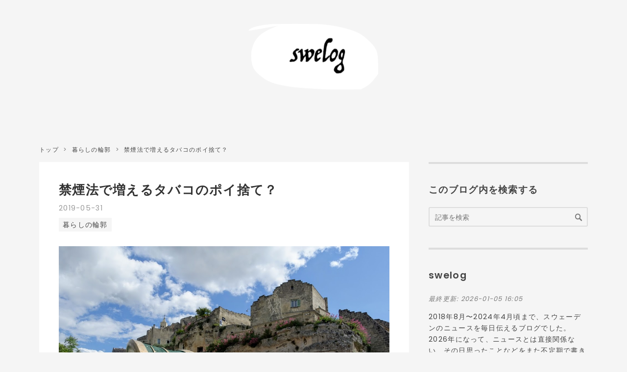

--- FILE ---
content_type: text/html; charset=utf-8
request_url: https://swelog.miraioffice.com/entry/nytabacolag-och-fimpa
body_size: 11468
content:
<!DOCTYPE html>
<html
  lang="ja"

data-admin-domain="//blog.hatena.ne.jp"
data-admin-origin="https://blog.hatena.ne.jp"
data-author="hiromi_blomberg"
data-avail-langs="ja en"
data-blog="swelog.hatenablog.com"
data-blog-host="swelog.hatenablog.com"
data-blog-is-public="1"
data-blog-name="swelog"
data-blog-owner="hiromi_blomberg"
data-blog-show-ads=""
data-blog-show-sleeping-ads=""
data-blog-uri="https://swelog.miraioffice.com/"
data-blog-uuid="10257846132609136169"
data-blogs-uri-base="https://swelog.miraioffice.com"
data-brand="pro"
data-data-layer="{&quot;hatenablog&quot;:{&quot;admin&quot;:{},&quot;analytics&quot;:{&quot;brand_property_id&quot;:&quot;&quot;,&quot;measurement_id&quot;:&quot;G-DKE40JYMRW&quot;,&quot;non_sampling_property_id&quot;:&quot;&quot;,&quot;property_id&quot;:&quot;&quot;,&quot;separated_property_id&quot;:&quot;UA-29716941-20&quot;},&quot;blog&quot;:{&quot;blog_id&quot;:&quot;10257846132609136169&quot;,&quot;content_seems_japanese&quot;:&quot;true&quot;,&quot;disable_ads&quot;:&quot;custom_domain&quot;,&quot;enable_ads&quot;:&quot;false&quot;,&quot;enable_keyword_link&quot;:&quot;false&quot;,&quot;entry_show_footer_related_entries&quot;:&quot;true&quot;,&quot;force_pc_view&quot;:&quot;true&quot;,&quot;is_public&quot;:&quot;true&quot;,&quot;is_responsive_view&quot;:&quot;true&quot;,&quot;is_sleeping&quot;:&quot;false&quot;,&quot;lang&quot;:&quot;ja&quot;,&quot;name&quot;:&quot;swelog&quot;,&quot;owner_name&quot;:&quot;hiromi_blomberg&quot;,&quot;uri&quot;:&quot;https://swelog.miraioffice.com/&quot;},&quot;brand&quot;:&quot;pro&quot;,&quot;page_id&quot;:&quot;entry&quot;,&quot;permalink_entry&quot;:{&quot;author_name&quot;:&quot;hiromi_blomberg&quot;,&quot;categories&quot;:&quot;\u66ae\u3089\u3057\u306e\u8f2a\u90ed&quot;,&quot;character_count&quot;:564,&quot;date&quot;:&quot;2019-05-31&quot;,&quot;entry_id&quot;:&quot;17680117127176998732&quot;,&quot;first_category&quot;:&quot;\u66ae\u3089\u3057\u306e\u8f2a\u90ed&quot;,&quot;hour&quot;:&quot;15&quot;,&quot;title&quot;:&quot;\u7981\u7159\u6cd5\u3067\u5897\u3048\u308b\u30bf\u30d0\u30b3\u306e\u30dd\u30a4\u6368\u3066\uff1f&quot;,&quot;uri&quot;:&quot;https://swelog.miraioffice.com/entry/nytabacolag-och-fimpa&quot;},&quot;pro&quot;:&quot;pro&quot;,&quot;router_type&quot;:&quot;blogs&quot;}}"
data-device="pc"
data-dont-recommend-pro="false"
data-global-domain="https://hatena.blog"
data-globalheader-color="b"
data-globalheader-type="pc"
data-has-touch-view="1"
data-help-url="https://help.hatenablog.com"
data-hide-header="1"
data-no-suggest-touch-view="1"
data-page="entry"
data-parts-domain="https://hatenablog-parts.com"
data-plus-available="1"
data-pro="true"
data-router-type="blogs"
data-sentry-dsn="https://03a33e4781a24cf2885099fed222b56d@sentry.io/1195218"
data-sentry-environment="production"
data-sentry-sample-rate="0.1"
data-static-domain="https://cdn.blog.st-hatena.com"
data-version="eb858d677b6f9ea2eeb6a32d6d15a3"




  data-initial-state="{}"

  >
  <head prefix="og: http://ogp.me/ns# fb: http://ogp.me/ns/fb# article: http://ogp.me/ns/article#">

  

  
  <meta name="viewport" content="width=device-width, initial-scale=1.0" />


  


  

  <meta name="robots" content="max-image-preview:large" />


  <meta charset="utf-8"/>
  <meta http-equiv="X-UA-Compatible" content="IE=7; IE=9; IE=10; IE=11" />
  <title>禁煙法で増えるタバコのポイ捨て？ - swelog</title>

  
  <link rel="canonical" href="https://swelog.miraioffice.com/entry/nytabacolag-och-fimpa"/>



  

<meta itemprop="name" content="禁煙法で増えるタバコのポイ捨て？ - swelog"/>

  <meta itemprop="image" content="https://cdn.image.st-hatena.com/image/scale/6a1505cf86ad200e85f2356b330d375b8d58a247/backend=imagemagick;version=1;width=1300/https%3A%2F%2Fcdn-ak.f.st-hatena.com%2Fimages%2Ffotolife%2Fh%2Fhiromi_blomberg%2F20201213%2F20201213042015.jpg"/>


  <meta property="og:title" content="禁煙法で増えるタバコのポイ捨て？ - swelog"/>
<meta property="og:type" content="article"/>
  <meta property="og:url" content="https://swelog.miraioffice.com/entry/nytabacolag-och-fimpa"/>

  <meta property="og:image" content="https://cdn.image.st-hatena.com/image/scale/6a1505cf86ad200e85f2356b330d375b8d58a247/backend=imagemagick;version=1;width=1300/https%3A%2F%2Fcdn-ak.f.st-hatena.com%2Fimages%2Ffotolife%2Fh%2Fhiromi_blomberg%2F20201213%2F20201213042015.jpg"/>

<meta property="og:image:alt" content="禁煙法で増えるタバコのポイ捨て？ - swelog"/>
    <meta property="og:description" content="去年の12月の国会での議論をとりあげた、レストランやカフェのテラス席での喫煙禁止の法律は可決されており、この7月から施行される。 swelog.miraioffice.com 成立した新法はテラス席だけでなく、同時にブティックや映画館、美容室の入り口などでの喫煙も禁じており、ここでタバコを吸っている人がいればお店の人たちがやめさせる責任があるとしている。店の外のことにも時間をとられると、はやくも店主や従業員には不評だ。 さらにこれまでは、バス停などには吸い殻も捨てることのできるゴミ箱があったが、街角での喫煙も当然厳しく禁じられるので、これらのゴミ箱は撤去される予定。これにより、逆に吸い殻のポイ…" />
<meta property="og:site_name" content="swelog"/>

  <meta property="article:published_time" content="2019-05-31T06:35:25Z" />

    <meta property="article:tag" content="暮らしの輪郭" />
      <meta name="twitter:card"  content="summary_large_image" />
    <meta name="twitter:image" content="https://cdn.image.st-hatena.com/image/scale/6a1505cf86ad200e85f2356b330d375b8d58a247/backend=imagemagick;version=1;width=1300/https%3A%2F%2Fcdn-ak.f.st-hatena.com%2Fimages%2Ffotolife%2Fh%2Fhiromi_blomberg%2F20201213%2F20201213042015.jpg" />  <meta name="twitter:title" content="禁煙法で増えるタバコのポイ捨て？ - swelog" />    <meta name="twitter:description" content="去年の12月の国会での議論をとりあげた、レストランやカフェのテラス席での喫煙禁止の法律は可決されており、この7月から施行される。 swelog.miraioffice.com 成立した新法はテラス席だけでなく、同時にブティックや映画館、美容室の入り口などでの喫煙も禁じており、ここでタバコを吸っている人がいればお店の人た…" />  <meta name="twitter:app:name:iphone" content="はてなブログアプリ" />
  <meta name="twitter:app:id:iphone" content="583299321" />
  <meta name="twitter:app:url:iphone" content="hatenablog:///open?uri=https%3A%2F%2Fswelog.miraioffice.com%2Fentry%2Fnytabacolag-och-fimpa" />
  
    <meta name="description" content="去年の12月の国会での議論をとりあげた、レストランやカフェのテラス席での喫煙禁止の法律は可決されており、この7月から施行される。 swelog.miraioffice.com 成立した新法はテラス席だけでなく、同時にブティックや映画館、美容室の入り口などでの喫煙も禁じており、ここでタバコを吸っている人がいればお店の人たちがやめさせる責任があるとしている。店の外のことにも時間をとられると、はやくも店主や従業員には不評だ。 さらにこれまでは、バス停などには吸い殻も捨てることのできるゴミ箱があったが、街角での喫煙も当然厳しく禁じられるので、これらのゴミ箱は撤去される予定。これにより、逆に吸い殻のポイ…" />
    <meta name="google-site-verification" content="gLjl9DNLEbGWRbYo2xYiN6YkabCmE4I7tQMrupvIFI8" />
    <meta name="keywords" content="スウェーデン, 北欧,  ニュースサイト, ニュース" />


  
<script
  id="embed-gtm-data-layer-loader"
  data-data-layer-page-specific="{&quot;hatenablog&quot;:{&quot;blogs_permalink&quot;:{&quot;blog_afc_issued&quot;:&quot;false&quot;,&quot;entry_afc_issued&quot;:&quot;false&quot;,&quot;is_author_pro&quot;:&quot;true&quot;,&quot;has_related_entries_with_elasticsearch&quot;:&quot;true&quot;,&quot;is_blog_sleeping&quot;:&quot;false&quot;}}}"
>
(function() {
  function loadDataLayer(elem, attrName) {
    if (!elem) { return {}; }
    var json = elem.getAttribute(attrName);
    if (!json) { return {}; }
    return JSON.parse(json);
  }

  var globalVariables = loadDataLayer(
    document.documentElement,
    'data-data-layer'
  );
  var pageSpecificVariables = loadDataLayer(
    document.getElementById('embed-gtm-data-layer-loader'),
    'data-data-layer-page-specific'
  );

  var variables = [globalVariables, pageSpecificVariables];

  if (!window.dataLayer) {
    window.dataLayer = [];
  }

  for (var i = 0; i < variables.length; i++) {
    window.dataLayer.push(variables[i]);
  }
})();
</script>

<!-- Google Tag Manager -->
<script>(function(w,d,s,l,i){w[l]=w[l]||[];w[l].push({'gtm.start':
new Date().getTime(),event:'gtm.js'});var f=d.getElementsByTagName(s)[0],
j=d.createElement(s),dl=l!='dataLayer'?'&l='+l:'';j.async=true;j.src=
'https://www.googletagmanager.com/gtm.js?id='+i+dl;f.parentNode.insertBefore(j,f);
})(window,document,'script','dataLayer','GTM-P4CXTW');</script>
<!-- End Google Tag Manager -->











  <link rel="shortcut icon" href="https://swelog.miraioffice.com/icon/favicon">
<link rel="apple-touch-icon" href="https://swelog.miraioffice.com/icon/touch">
<link rel="icon" sizes="192x192" href="https://swelog.miraioffice.com/icon/link">

  

<link rel="alternate" type="application/atom+xml" title="Atom" href="https://swelog.miraioffice.com/feed"/>
<link rel="alternate" type="application/rss+xml" title="RSS2.0" href="https://swelog.miraioffice.com/rss"/>

  <link rel="alternate" type="application/json+oembed" href="https://hatena.blog/oembed?url=https%3A%2F%2Fswelog.miraioffice.com%2Fentry%2Fnytabacolag-och-fimpa&amp;format=json" title="oEmbed Profile of 禁煙法で増えるタバコのポイ捨て？"/>
<link rel="alternate" type="text/xml+oembed" href="https://hatena.blog/oembed?url=https%3A%2F%2Fswelog.miraioffice.com%2Fentry%2Fnytabacolag-och-fimpa&amp;format=xml" title="oEmbed Profile of 禁煙法で増えるタバコのポイ捨て？"/>
  
  <link rel="author" href="http://www.hatena.ne.jp/hiromi_blomberg/">

  

  
      <link rel="preload" href="https://cdn-ak.f.st-hatena.com/images/fotolife/h/hiromi_blomberg/20180810/20180810184907.png" as="image"/>
      <link rel="preload" href="https://cdn-ak.f.st-hatena.com/images/fotolife/h/hiromi_blomberg/20201213/20201213042015.jpg" as="image"/>


  
    
<link rel="stylesheet" type="text/css" href="https://cdn.blog.st-hatena.com/css/blog.css?version=eb858d677b6f9ea2eeb6a32d6d15a3"/>

    
  <link rel="stylesheet" type="text/css" href="https://usercss.blog.st-hatena.com/blog_style/10257846132609136169/9038d54318cb096920d86ffcd061f5077bedbcf4"/>
  
  

  

  
<script> </script>

  
<style>
  div#google_afc_user,
  div.google-afc-user-container,
  div.google_afc_image,
  div.google_afc_blocklink {
      display: block !important;
  }
</style>


  

  
    <script type="application/ld+json">{"@context":"http://schema.org","@type":"Article","dateModified":"2020-12-13T04:20:28+09:00","datePublished":"2019-05-31T15:35:25+09:00","description":"去年の12月の国会での議論をとりあげた、レストランやカフェのテラス席での喫煙禁止の法律は可決されており、この7月から施行される。 swelog.miraioffice.com 成立した新法はテラス席だけでなく、同時にブティックや映画館、美容室の入り口などでの喫煙も禁じており、ここでタバコを吸っている人がいればお店の人たちがやめさせる責任があるとしている。店の外のことにも時間をとられると、はやくも店主や従業員には不評だ。 さらにこれまでは、バス停などには吸い殻も捨てることのできるゴミ箱があったが、街角での喫煙も当然厳しく禁じられるので、これらのゴミ箱は撤去される予定。これにより、逆に吸い殻のポイ…","headline":"禁煙法で増えるタバコのポイ捨て？","image":["https://cdn-ak.f.st-hatena.com/images/fotolife/h/hiromi_blomberg/20201213/20201213042015.jpg"],"mainEntityOfPage":{"@id":"https://swelog.miraioffice.com/entry/nytabacolag-och-fimpa","@type":"WebPage"}}</script>

  

  <meta name="auther" content="BLOMBERG Hiromi" />





  

</head>

  <body class="page-entry header-image-only enable-bottom-editarea category-暮らしの輪郭 globalheader-off globalheader-ng-enabled">
    

<div id="globalheader-container"
  data-brand="hatenablog"
  style="display: none"
  >
  <iframe id="globalheader" height="37" frameborder="0" allowTransparency="true"></iframe>
</div>


  
  
  

  <div id="container">
    <div id="container-inner">
      <header id="blog-title" data-brand="hatenablog">
  <div id="blog-title-inner" style="background-image: url('https://cdn-ak.f.st-hatena.com/images/fotolife/h/hiromi_blomberg/20180810/20180810184907.png'); background-position: center 0px;">
    <div id="blog-title-content">
      <h1 id="title"><a href="https://swelog.miraioffice.com/">swelog</a></h1>
      
    </div>
  </div>
</header>

      

      
          <div id="top-box">
    <div class="breadcrumb" data-test-id="breadcrumb">
      <div class="breadcrumb-inner">
        <a class="breadcrumb-link" href="https://swelog.miraioffice.com/"><span>トップ</span></a>          <span class="breadcrumb-gt">&gt;</span>          <span class="breadcrumb-child">            <a class="breadcrumb-child-link" href="https://swelog.miraioffice.com/archive/category/%E6%9A%AE%E3%82%89%E3%81%97%E3%81%AE%E8%BC%AA%E9%83%AD"><span>暮らしの輪郭</span></a>          </span>            <span class="breadcrumb-gt">&gt;</span>          <span class="breadcrumb-child">            <span>禁煙法で増えるタバコのポイ捨て？</span>          </span>      </div>
    </div>
  </div>
  <script type="application/ld+json" class="test-breadcrumb-json-ld">
    {"@type":"BreadcrumbList","itemListElement":[{"@type":"ListItem","item":{"@id":"https://swelog.miraioffice.com/","name":"トップ"},"position":1},{"position":2,"item":{"@id":"https://swelog.miraioffice.com/archive/category/%E6%9A%AE%E3%82%89%E3%81%97%E3%81%AE%E8%BC%AA%E9%83%AD","name":"暮らしの輪郭"},"@type":"ListItem"}],"@context":"http://schema.org"}
  </script>
      
      




<div id="content" class="hfeed"
  
  >
  <div id="content-inner">
    <div id="wrapper">
      <div id="main">
        <div id="main-inner">
          

          



          
  
  <!-- google_ad_section_start -->
  <!-- rakuten_ad_target_begin -->
  
  
  

  

  
    
      
        <article class="entry hentry test-hentry js-entry-article date-first autopagerize_page_element chars-800 words-100 mode-html entry-odd" id="entry-17680117127176998732" data-keyword-campaign="" data-uuid="17680117127176998732" data-publication-type="entry">
  <div class="entry-inner">
    <header class="entry-header">
  
    <div class="date entry-date first">
    <a href="https://swelog.miraioffice.com/archive/2019/05/31" rel="nofollow">
      <time datetime="2019-05-31T06:35:25Z" title="2019-05-31T06:35:25Z">
        <span class="date-year">2019</span><span class="hyphen">-</span><span class="date-month">05</span><span class="hyphen">-</span><span class="date-day">31</span>
      </time>
    </a>
      </div>
  <h1 class="entry-title">
  <a href="https://swelog.miraioffice.com/entry/nytabacolag-och-fimpa" class="entry-title-link bookmark">禁煙法で増えるタバコのポイ捨て？</a>
</h1>

  
  

  <div class="entry-categories categories">
    
    <a href="https://swelog.miraioffice.com/archive/category/%E6%9A%AE%E3%82%89%E3%81%97%E3%81%AE%E8%BC%AA%E9%83%AD" class="entry-category-link category-暮らしの輪郭">暮らしの輪郭</a>
    
  </div>


  

  

</header>

    


    <div class="entry-content hatenablog-entry">
  
    <p><img src="https://cdn-ak.f.st-hatena.com/images/fotolife/h/hiromi_blomberg/20201213/20201213042015.jpg" alt="f:id:hiromi_blomberg:20201213042015j:plain" title="" class="hatena-fotolife" itemprop="image" /><br />去年の12月の国会での議論をとりあげた、レストランやカフェのテラス席での喫煙禁止の法律は可決されており、この7月から施行される。</p>
<p><iframe class="embed-card embed-blogcard" style="display: block; width: 100%; height: 190px; max-width: 500px; margin: 10px 0px;" title="タバコの煙のないテラス席へ - swelog 今日のスウェーデンのニュース" src="https://hatenablog-parts.com/embed?url=https%3A%2F%2Fswelog.miraioffice.com%2Fentry%2Fno-smorking-outside" frameborder="0" scrolling="no"></iframe><cite class="hatena-citation"><a href="https://swelog.miraioffice.com/entry/no-smorking-outside">swelog.miraioffice.com</a></cite></p>
<p>成立した新法はテラス席だけでなく、同時にブティックや映画館、美容室の入り口などでの喫煙も禁じており、ここでタバコを吸っている人がいればお店の人たちがやめさせる責任があるとしている。店の外のことにも時間をとられると、はやくも店主や従業員には不評だ。</p>
<p>さらにこれまでは、バス停などには吸い殻も捨てることのできるゴミ箱があったが、街角での喫煙も当然厳しく禁じられるので、これらのゴミ箱は撤去される予定。これにより、逆に吸い殻のポイ捨てが増加するのではないかとの懸念もある。</p>
<p>日本から旅行や出張でスウェーデンに来た人から時々でる感想が「スウェーデンはタバコ吸う人多いですねー」。</p>
<p>私からしたら吸う人は日本のほうが多いのではと思うのだか、スウェーデンでは他に吸うところがないので、歩きながら吸う人や道に捨てられている吸い殻が目立つのでそう思われるのかもしれない。</p>
<p>スウェーデンでも日本のような街角の喫煙ステーションの導入が必要？</p>
<p>うーん、でもできても喫煙者はだれも使いそうにないなぁ。。</p>
<p><a href="https://www.svt.se/nyheter/nyhetstecken/butiksagarna-ska-avhysa-rokare-1">新タバコ法はこの夏から</a></p>
<p><a href="https://www.svt.se/nyheter/lokalt/vast/kommer-fimparna-pa-marken-bli-fler-med-nya-rokforbudet">新しい禁煙法で道に落ちているタバコの吸殻は増える？</a></p>
    
    




    

  
</div>

    
  <footer class="entry-footer">
    
    <div class="entry-tags-wrapper">
  <div class="entry-tags">  </div>
</div>

    <p class="entry-footer-section track-inview-by-gtm" data-gtm-track-json="{&quot;area&quot;: &quot;finish_reading&quot;}">
  <span class="author vcard"><span class="fn" data-load-nickname="1" data-user-name="hiromi_blomberg" >hiromi_blomberg</span></span>
  <span class="entry-footer-time"><a href="https://swelog.miraioffice.com/entry/nytabacolag-och-fimpa"><time data-relative datetime="2019-05-31T06:35:25Z" title="2019-05-31T06:35:25Z" class="updated">2019-05-31 15:35</time></a></span>
  
  
  
</p>

    

    
<div class="social-buttons">
  
  
    <div class="social-button-item">
      <a href="https://b.hatena.ne.jp/entry/s/swelog.miraioffice.com/entry/nytabacolag-och-fimpa" class="hatena-bookmark-button" data-hatena-bookmark-url="https://swelog.miraioffice.com/entry/nytabacolag-och-fimpa" data-hatena-bookmark-layout="vertical-balloon" data-hatena-bookmark-lang="ja" title="この記事をはてなブックマークに追加"><img src="https://b.st-hatena.com/images/entry-button/button-only.gif" alt="この記事をはてなブックマークに追加" width="20" height="20" style="border: none;" /></a>
    </div>
  
  
    <div class="social-button-item">
      <div class="fb-share-button" data-layout="box_count" data-href="https://swelog.miraioffice.com/entry/nytabacolag-och-fimpa"></div>
    </div>
  
  
    
    
    <div class="social-button-item">
      <a
          class="entry-share-button entry-share-button-twitter test-share-button-twitter"
          href="https://x.com/intent/tweet?text=%E7%A6%81%E7%85%99%E6%B3%95%E3%81%A7%E5%A2%97%E3%81%88%E3%82%8B%E3%82%BF%E3%83%90%E3%82%B3%E3%81%AE%E3%83%9D%E3%82%A4%E6%8D%A8%E3%81%A6%EF%BC%9F+-+swelog&amp;url=https%3A%2F%2Fswelog.miraioffice.com%2Fentry%2Fnytabacolag-och-fimpa"
          title="X（Twitter）で投稿する"
        ></a>
    </div>
  
  
  
  
  
  
</div>

    

    <div class="customized-footer">
      

        

          <div class="entry-footer-modules" id="entry-footer-secondary-modules">      
<div class="hatena-module hatena-module-related-entries" >
      
  <!-- Hatena-Epic-has-related-entries-with-elasticsearch:true -->
  <div class="hatena-module-title">
    関連記事
  </div>
  <div class="hatena-module-body">
    <ul class="related-entries hatena-urllist urllist-with-thumbnails">
  
  
    
    <li class="urllist-item related-entries-item">
      <div class="urllist-item-inner related-entries-item-inner">
        
          
                      <a class="urllist-image-link related-entries-image-link" href="https://swelog.miraioffice.com/entry/2023/12/04/143248">
  <img alt="テロの危険とノーベル賞授賞式" src="https://cdn.image.st-hatena.com/image/square/593139beba0c1efd468e4dd962d6e63ceba33e9b/backend=imagemagick;height=100;version=1;width=100/https%3A%2F%2Fcdn-ak.f.st-hatena.com%2Fimages%2Ffotolife%2Fh%2Fhiromi_blomberg%2F20231204%2F20231204135850.jpg" class="urllist-image related-entries-image" title="テロの危険とノーベル賞授賞式" width="100" height="100" loading="lazy">
</a>
            <div class="urllist-date-link related-entries-date-link">
  <a href="https://swelog.miraioffice.com/archive/2023/12/04" rel="nofollow">
    <time datetime="2023-12-04T05:32:48Z" title="2023年12月4日">
      2023-12-04
    </time>
  </a>
</div>

          <a href="https://swelog.miraioffice.com/entry/2023/12/04/143248" class="urllist-title-link related-entries-title-link  urllist-title related-entries-title">テロの危険とノーベル賞授賞式</a>




          
          

                      <div class="urllist-entry-body related-entries-entry-body">今年のノーベル賞授賞式（12月10日）は、スウェーデンを巡る世…</div>
      </div>
    </li>
  
    
    <li class="urllist-item related-entries-item">
      <div class="urllist-item-inner related-entries-item-inner">
        
          
                      <a class="urllist-image-link related-entries-image-link" href="https://swelog.miraioffice.com/entry/2023/10/16/144321">
  <img alt="「軍に関するフランスの過ちをくり返すな」" src="https://cdn.image.st-hatena.com/image/square/63f90e5e8a5620a535b18bbd7556a17e1cd372c5/backend=imagemagick;height=100;version=1;width=100/https%3A%2F%2Fcdn-ak.f.st-hatena.com%2Fimages%2Ffotolife%2Fh%2Fhiromi_blomberg%2F20231016%2F20231016140823.jpg" class="urllist-image related-entries-image" title="「軍に関するフランスの過ちをくり返すな」" width="100" height="100" loading="lazy">
</a>
            <div class="urllist-date-link related-entries-date-link">
  <a href="https://swelog.miraioffice.com/archive/2023/10/16" rel="nofollow">
    <time datetime="2023-10-16T05:43:21Z" title="2023年10月16日">
      2023-10-16
    </time>
  </a>
</div>

          <a href="https://swelog.miraioffice.com/entry/2023/10/16/144321" class="urllist-title-link related-entries-title-link  urllist-title related-entries-title">「軍に関するフランスの過ちをくり返すな」</a>




          
          

                      <div class="urllist-entry-body related-entries-entry-body">激化する暴力の波を食い止めるため10月頭にスウェーデン政府が…</div>
      </div>
    </li>
  
    
    <li class="urllist-item related-entries-item">
      <div class="urllist-item-inner related-entries-item-inner">
        
          
                      <a class="urllist-image-link related-entries-image-link" href="https://swelog.miraioffice.com/entry/2023/10/01/130721">
  <img alt=" 北欧通信 121 オーダーレン事件と軍隊" src="https://cdn.image.st-hatena.com/image/square/c3424331bae77afb5b8d5bb29df10495ded67802/backend=imagemagick;height=100;version=1;width=100/https%3A%2F%2Fcdn-ak.f.st-hatena.com%2Fimages%2Ffotolife%2Fh%2Fhiromi_blomberg%2F20230924%2F20230924141413.png" class="urllist-image related-entries-image" title=" 北欧通信 121 オーダーレン事件と軍隊" width="100" height="100" loading="lazy">
</a>
            <div class="urllist-date-link related-entries-date-link">
  <a href="https://swelog.miraioffice.com/archive/2023/10/01" rel="nofollow">
    <time datetime="2023-10-01T04:07:21Z" title="2023年10月1日">
      2023-10-01
    </time>
  </a>
</div>

          <a href="https://swelog.miraioffice.com/entry/2023/10/01/130721" class="urllist-title-link related-entries-title-link  urllist-title related-entries-title"> 北欧通信 121 オーダーレン事件と軍隊</a>




          
          

                      <div class="urllist-entry-body related-entries-entry-body">ちょっと長くなってしまった今週のニュースレターの記事は、ス…</div>
      </div>
    </li>
  
    
    <li class="urllist-item related-entries-item">
      <div class="urllist-item-inner related-entries-item-inner">
        
          
                      <a class="urllist-image-link related-entries-image-link" href="https://swelog.miraioffice.com/entry/2023/08/07/133736">
  <img alt="なんで長期休暇を取れるの？　スウェーデンの夏休み事情 【スウェーデン発 みんなと地球の“ラーゴム”なくらし vol.23】" src="https://cdn.image.st-hatena.com/image/square/50b9869cff24b9debe8b7abfb4df7da0ab86bf58/backend=imagemagick;height=100;version=1;width=100/https%3A%2F%2Fcdn-ak.f.st-hatena.com%2Fimages%2Ffotolife%2Fh%2Fhiromi_blomberg%2F20230807%2F20230807132549.jpg" class="urllist-image related-entries-image" title="なんで長期休暇を取れるの？　スウェーデンの夏休み事情 【スウェーデン発 みんなと地球の“ラーゴム”なくらし vol.23】" width="100" height="100" loading="lazy">
</a>
            <div class="urllist-date-link related-entries-date-link">
  <a href="https://swelog.miraioffice.com/archive/2023/08/07" rel="nofollow">
    <time datetime="2023-08-07T04:37:36Z" title="2023年8月7日">
      2023-08-07
    </time>
  </a>
</div>

          <a href="https://swelog.miraioffice.com/entry/2023/08/07/133736" class="urllist-title-link related-entries-title-link  urllist-title related-entries-title">なんで長期休暇を取れるの？ スウェーデンの夏休み事情 【スウェーデン発 みんなと地球の“ラーゴム”な…</a>




          
          

                      <div class="urllist-entry-body related-entries-entry-body">今が夏休み真っ最中な人も、これからが待ち遠しい人も、そして…</div>
      </div>
    </li>
  
    
    <li class="urllist-item related-entries-item">
      <div class="urllist-item-inner related-entries-item-inner">
        
          
                      <a class="urllist-image-link related-entries-image-link" href="https://swelog.miraioffice.com/entry/2022/10/07/134707">
  <img alt="それでもそこまでやる表現の自由・今回はトルコの件で" src="https://cdn.image.st-hatena.com/image/square/094e61c0f4f548b19fb91a1cfeaee3a0f2c63a79/backend=imagemagick;height=100;version=1;width=100/https%3A%2F%2Fcdn-ak.f.st-hatena.com%2Fimages%2Ffotolife%2Fh%2Fhiromi_blomberg%2F20221007%2F20221007130413.jpg" class="urllist-image related-entries-image" title="それでもそこまでやる表現の自由・今回はトルコの件で" width="100" height="100" loading="lazy">
</a>
            <div class="urllist-date-link related-entries-date-link">
  <a href="https://swelog.miraioffice.com/archive/2022/10/07" rel="nofollow">
    <time datetime="2022-10-07T04:47:07Z" title="2022年10月7日">
      2022-10-07
    </time>
  </a>
</div>

          <a href="https://swelog.miraioffice.com/entry/2022/10/07/134707" class="urllist-title-link related-entries-title-link  urllist-title related-entries-title">それでもそこまでやる表現の自由・今回はトルコの件で</a>




          
          

                      <div class="urllist-entry-body related-entries-entry-body">NATO加盟の件で。トルコはフィンランドはOKだけどスウェーデン…</div>
      </div>
    </li>
  
</ul>

  </div>
</div>
  </div>
        

      
    </div>
    

  </footer>

  </div>
</article>

      
      
    
  

  
  <!-- rakuten_ad_target_end -->
  <!-- google_ad_section_end -->
  
  
  
  <div class="pager pager-permalink permalink">
    
      
      <span class="pager-prev">
        <a href="https://swelog.miraioffice.com/entry/stockholm-marathon" rel="prev">
          <span class="pager-arrow">&laquo; </span>
          アシックス★ストックホルムマラソン
        </a>
      </span>
    
    
      
      <span class="pager-next">
        <a href="https://swelog.miraioffice.com/entry/danderyd" rel="next">
          お金持ちコミューンの財政危機
          <span class="pager-arrow"> &raquo;</span>
        </a>
      </span>
    
  </div>


  



        </div>
      </div>

      <aside id="box1">
  <div id="box1-inner">
  </div>
</aside>

    </div><!-- #wrapper -->

    
<aside id="box2">
  
  <div id="box2-inner">
    
      <div class="hatena-module hatena-module-search-box">
  <div class="hatena-module-title">
    このブログ内を検索する
  </div>
  <div class="hatena-module-body">
    <form class="search-form" role="search" action="https://swelog.miraioffice.com/search" method="get">
  <input type="text" name="q" class="search-module-input" value="" placeholder="記事を検索" required>
  <input type="submit" value="検索" class="search-module-button" />
</form>

  </div>
</div>

    
      

<div class="hatena-module hatena-module-profile">
  <div class="hatena-module-title">
    swelog
  </div>
  <div class="hatena-module-body">
    

    

    
      <div class="profile-activities">
      
        最終更新:
        <time datetime="2026-01-05T07:05:30Z" data-relative data-epoch="1767596730000" class="updated">2026-01-05 16:05</time>
      
    </div>
    

    
    <div class="profile-description">
      <p><p>2018年8月〜2024年4月頃まで、スウェーデンのニュースを毎日伝えるブログでした。2026年になって、ニュースとは直接関係ない、その日思ったことなどをまた不定期で書き始めました。<p><strong>Hiromi　</strong>北欧に住む関西人。2000年からスウェーデンに住んでいます</p></p>

    </div>
    

    
      <div class="hatena-follow-button-box btn-subscribe js-hatena-follow-button-box"
  
  >

  <a href="#" class="hatena-follow-button js-hatena-follow-button">
    <span class="subscribing">
      <span class="foreground">読者です</span>
      <span class="background">読者をやめる</span>
    </span>
    <span class="unsubscribing" data-track-name="profile-widget-subscribe-button" data-track-once>
      <span class="foreground">読者になる</span>
      <span class="background">読者になる</span>
    </span>
  </a>
  <div class="subscription-count-box js-subscription-count-box">
    <i></i>
    <u></u>
    <span class="subscription-count js-subscription-count">
    </span>
  </div>
</div>

    

    

    <div class="profile-about">
      <a href="https://swelog.miraioffice.com/about">このブログについて</a>
    </div>

  </div>
</div>

    
      <div class="hatena-module hatena-module-recent-entries ">
  <div class="hatena-module-title">
    <a href="https://swelog.miraioffice.com/archive">
      Recent Entries
    </a>
  </div>
  <div class="hatena-module-body">
    <ul class="recent-entries hatena-urllist ">
  
  
    
    <li class="urllist-item recent-entries-item">
      <div class="urllist-item-inner recent-entries-item-inner">
        
          
                      <div class="urllist-date-link recent-entries-date-link">
  <a href="https://swelog.miraioffice.com/archive/2026/01/05" rel="nofollow">
    <time datetime="2026-01-05T07:05:30Z" title="2026年1月5日">
      2026-01-05
    </time>
  </a>
</div>

          <a href="https://swelog.miraioffice.com/entry/2026/01/05/No_Other_Choice" class="urllist-title-link recent-entries-title-link  urllist-title recent-entries-title">No Other Choice</a>




          
          

                </div>
    </li>
  
    
    <li class="urllist-item recent-entries-item">
      <div class="urllist-item-inner recent-entries-item-inner">
        
          
                      <div class="urllist-date-link recent-entries-date-link">
  <a href="https://swelog.miraioffice.com/archive/2026/01/03" rel="nofollow">
    <time datetime="2026-01-03T09:27:31Z" title="2026年1月3日">
      2026-01-03
    </time>
  </a>
</div>

          <a href="https://swelog.miraioffice.com/entry/2026/01/03/2026%E5%B9%B4_%E5%BF%83%E3%81%AE%E3%82%82%E3%81%A1%E3%81%8B%E3%81%9F" class="urllist-title-link recent-entries-title-link  urllist-title recent-entries-title">2026年 心のもちかた</a>




          
          

                </div>
    </li>
  
    
    <li class="urllist-item recent-entries-item">
      <div class="urllist-item-inner recent-entries-item-inner">
        
          
                      <div class="urllist-date-link recent-entries-date-link">
  <a href="https://swelog.miraioffice.com/archive/2024/04/21" rel="nofollow">
    <time datetime="2024-04-21T07:06:15Z" title="2024年4月21日">
      2024-04-21
    </time>
  </a>
</div>

          <a href="https://swelog.miraioffice.com/entry/2024/04/21/%E3%82%A8%E3%83%AB%E9%80%A3%E8%BC%89_%E3%80%8C%E6%A0%B8%E5%85%B5%E5%99%A8%E3%81%AE%E6%8C%81%E3%81%A1%E8%BE%BC%E3%81%BF%E7%A6%81%E6%AD%A2%E3%80%8D%E3%82%92%E6%B1%82%E3%82%81%E3%82%8B%E5%B9%B3%E5%92%8C" class="urllist-title-link recent-entries-title-link  urllist-title recent-entries-title">「核兵器の持ち込み禁止」を求める平和団体。スウェーデンと日本…共通する裏の顔</a>




          
          

                </div>
    </li>
  
    
    <li class="urllist-item recent-entries-item">
      <div class="urllist-item-inner recent-entries-item-inner">
        
          
                      <div class="urllist-date-link recent-entries-date-link">
  <a href="https://swelog.miraioffice.com/archive/2024/03/25" rel="nofollow">
    <time datetime="2024-03-24T18:59:37Z" title="2024年3月25日">
      2024-03-25
    </time>
  </a>
</div>

          <a href="https://swelog.miraioffice.com/entry/2024/03/25/%E3%82%A8%E3%83%AB%E9%80%A3%E8%BC%89%E3%80%8C%E5%8A%A9%E7%94%A3%E5%B8%AB%E3%81%AE%E7%B5%A6%E6%96%99%E3%82%92%E4%B8%8A%E3%81%92%E3%82%8D%EF%BC%81%E3%80%8D%E5%A6%8A%E5%A9%A6%E3%82%84%E6%96%B0%E7%94%9F" class="urllist-title-link recent-entries-title-link  urllist-title recent-entries-title">「助産師の給料を上げろ！」</a>




          
          

                </div>
    </li>
  
    
    <li class="urllist-item recent-entries-item">
      <div class="urllist-item-inner recent-entries-item-inner">
        
          
                      <div class="urllist-date-link recent-entries-date-link">
  <a href="https://swelog.miraioffice.com/archive/2024/03/25" rel="nofollow">
    <time datetime="2024-03-24T18:55:18Z" title="2024年3月25日">
      2024-03-25
    </time>
  </a>
</div>

          <a href="https://swelog.miraioffice.com/entry/2024/03/25/%E5%8C%97%E6%AC%A7%E9%80%9A%E4%BF%A1_140_%E6%A0%AA%E4%B8%BB%E7%B7%8F%E4%BC%9A_%E6%96%B0%E6%BD%AE%E6%B5%81_/_%E6%AC%A7%E5%B7%9E%E8%AD%B0%E4%BC%9A%E3%81%A8%E3%83%9A%E3%83%88%E3%83%AD%E3%83%9D%E3%83%94" class="urllist-title-link recent-entries-title-link  urllist-title recent-entries-title">北欧通信 140 株主総会 新潮流 / 欧州議会とペトロポピュリズム</a>




          
          

                </div>
    </li>
  
</ul>

      </div>
</div>

    
      

<div class="hatena-module hatena-module-archive" data-archive-type="default" data-archive-url="https://swelog.miraioffice.com/archive">
  <div class="hatena-module-title">
    <a href="https://swelog.miraioffice.com/archive">月別アーカイブ</a>
  </div>
  <div class="hatena-module-body">
    
      
        <ul class="hatena-urllist">
          
            <li class="archive-module-year archive-module-year-hidden" data-year="2026">
              <div class="archive-module-button">
                <span class="archive-module-hide-button">▼</span>
                <span class="archive-module-show-button">▶</span>
              </div>
              <a href="https://swelog.miraioffice.com/archive/2026" class="archive-module-year-title archive-module-year-2026">
                2026
              </a>
              <ul class="archive-module-months">
                
                  <li class="archive-module-month">
                    <a href="https://swelog.miraioffice.com/archive/2026/01" class="archive-module-month-title archive-module-month-2026-1">
                      2026 / 1
                    </a>
                  </li>
                
              </ul>
            </li>
          
            <li class="archive-module-year archive-module-year-hidden" data-year="2024">
              <div class="archive-module-button">
                <span class="archive-module-hide-button">▼</span>
                <span class="archive-module-show-button">▶</span>
              </div>
              <a href="https://swelog.miraioffice.com/archive/2024" class="archive-module-year-title archive-module-year-2024">
                2024
              </a>
              <ul class="archive-module-months">
                
                  <li class="archive-module-month">
                    <a href="https://swelog.miraioffice.com/archive/2024/04" class="archive-module-month-title archive-module-month-2024-4">
                      2024 / 4
                    </a>
                  </li>
                
                  <li class="archive-module-month">
                    <a href="https://swelog.miraioffice.com/archive/2024/03" class="archive-module-month-title archive-module-month-2024-3">
                      2024 / 3
                    </a>
                  </li>
                
                  <li class="archive-module-month">
                    <a href="https://swelog.miraioffice.com/archive/2024/02" class="archive-module-month-title archive-module-month-2024-2">
                      2024 / 2
                    </a>
                  </li>
                
                  <li class="archive-module-month">
                    <a href="https://swelog.miraioffice.com/archive/2024/01" class="archive-module-month-title archive-module-month-2024-1">
                      2024 / 1
                    </a>
                  </li>
                
              </ul>
            </li>
          
            <li class="archive-module-year archive-module-year-hidden" data-year="2023">
              <div class="archive-module-button">
                <span class="archive-module-hide-button">▼</span>
                <span class="archive-module-show-button">▶</span>
              </div>
              <a href="https://swelog.miraioffice.com/archive/2023" class="archive-module-year-title archive-module-year-2023">
                2023
              </a>
              <ul class="archive-module-months">
                
                  <li class="archive-module-month">
                    <a href="https://swelog.miraioffice.com/archive/2023/12" class="archive-module-month-title archive-module-month-2023-12">
                      2023 / 12
                    </a>
                  </li>
                
                  <li class="archive-module-month">
                    <a href="https://swelog.miraioffice.com/archive/2023/11" class="archive-module-month-title archive-module-month-2023-11">
                      2023 / 11
                    </a>
                  </li>
                
                  <li class="archive-module-month">
                    <a href="https://swelog.miraioffice.com/archive/2023/10" class="archive-module-month-title archive-module-month-2023-10">
                      2023 / 10
                    </a>
                  </li>
                
                  <li class="archive-module-month">
                    <a href="https://swelog.miraioffice.com/archive/2023/09" class="archive-module-month-title archive-module-month-2023-9">
                      2023 / 9
                    </a>
                  </li>
                
                  <li class="archive-module-month">
                    <a href="https://swelog.miraioffice.com/archive/2023/08" class="archive-module-month-title archive-module-month-2023-8">
                      2023 / 8
                    </a>
                  </li>
                
                  <li class="archive-module-month">
                    <a href="https://swelog.miraioffice.com/archive/2023/07" class="archive-module-month-title archive-module-month-2023-7">
                      2023 / 7
                    </a>
                  </li>
                
                  <li class="archive-module-month">
                    <a href="https://swelog.miraioffice.com/archive/2023/06" class="archive-module-month-title archive-module-month-2023-6">
                      2023 / 6
                    </a>
                  </li>
                
                  <li class="archive-module-month">
                    <a href="https://swelog.miraioffice.com/archive/2023/05" class="archive-module-month-title archive-module-month-2023-5">
                      2023 / 5
                    </a>
                  </li>
                
                  <li class="archive-module-month">
                    <a href="https://swelog.miraioffice.com/archive/2023/04" class="archive-module-month-title archive-module-month-2023-4">
                      2023 / 4
                    </a>
                  </li>
                
                  <li class="archive-module-month">
                    <a href="https://swelog.miraioffice.com/archive/2023/03" class="archive-module-month-title archive-module-month-2023-3">
                      2023 / 3
                    </a>
                  </li>
                
                  <li class="archive-module-month">
                    <a href="https://swelog.miraioffice.com/archive/2023/02" class="archive-module-month-title archive-module-month-2023-2">
                      2023 / 2
                    </a>
                  </li>
                
                  <li class="archive-module-month">
                    <a href="https://swelog.miraioffice.com/archive/2023/01" class="archive-module-month-title archive-module-month-2023-1">
                      2023 / 1
                    </a>
                  </li>
                
              </ul>
            </li>
          
            <li class="archive-module-year archive-module-year-hidden" data-year="2022">
              <div class="archive-module-button">
                <span class="archive-module-hide-button">▼</span>
                <span class="archive-module-show-button">▶</span>
              </div>
              <a href="https://swelog.miraioffice.com/archive/2022" class="archive-module-year-title archive-module-year-2022">
                2022
              </a>
              <ul class="archive-module-months">
                
                  <li class="archive-module-month">
                    <a href="https://swelog.miraioffice.com/archive/2022/12" class="archive-module-month-title archive-module-month-2022-12">
                      2022 / 12
                    </a>
                  </li>
                
                  <li class="archive-module-month">
                    <a href="https://swelog.miraioffice.com/archive/2022/11" class="archive-module-month-title archive-module-month-2022-11">
                      2022 / 11
                    </a>
                  </li>
                
                  <li class="archive-module-month">
                    <a href="https://swelog.miraioffice.com/archive/2022/10" class="archive-module-month-title archive-module-month-2022-10">
                      2022 / 10
                    </a>
                  </li>
                
                  <li class="archive-module-month">
                    <a href="https://swelog.miraioffice.com/archive/2022/09" class="archive-module-month-title archive-module-month-2022-9">
                      2022 / 9
                    </a>
                  </li>
                
                  <li class="archive-module-month">
                    <a href="https://swelog.miraioffice.com/archive/2022/08" class="archive-module-month-title archive-module-month-2022-8">
                      2022 / 8
                    </a>
                  </li>
                
                  <li class="archive-module-month">
                    <a href="https://swelog.miraioffice.com/archive/2022/07" class="archive-module-month-title archive-module-month-2022-7">
                      2022 / 7
                    </a>
                  </li>
                
                  <li class="archive-module-month">
                    <a href="https://swelog.miraioffice.com/archive/2022/06" class="archive-module-month-title archive-module-month-2022-6">
                      2022 / 6
                    </a>
                  </li>
                
                  <li class="archive-module-month">
                    <a href="https://swelog.miraioffice.com/archive/2022/05" class="archive-module-month-title archive-module-month-2022-5">
                      2022 / 5
                    </a>
                  </li>
                
                  <li class="archive-module-month">
                    <a href="https://swelog.miraioffice.com/archive/2022/04" class="archive-module-month-title archive-module-month-2022-4">
                      2022 / 4
                    </a>
                  </li>
                
                  <li class="archive-module-month">
                    <a href="https://swelog.miraioffice.com/archive/2022/03" class="archive-module-month-title archive-module-month-2022-3">
                      2022 / 3
                    </a>
                  </li>
                
                  <li class="archive-module-month">
                    <a href="https://swelog.miraioffice.com/archive/2022/02" class="archive-module-month-title archive-module-month-2022-2">
                      2022 / 2
                    </a>
                  </li>
                
                  <li class="archive-module-month">
                    <a href="https://swelog.miraioffice.com/archive/2022/01" class="archive-module-month-title archive-module-month-2022-1">
                      2022 / 1
                    </a>
                  </li>
                
              </ul>
            </li>
          
            <li class="archive-module-year archive-module-year-hidden" data-year="2021">
              <div class="archive-module-button">
                <span class="archive-module-hide-button">▼</span>
                <span class="archive-module-show-button">▶</span>
              </div>
              <a href="https://swelog.miraioffice.com/archive/2021" class="archive-module-year-title archive-module-year-2021">
                2021
              </a>
              <ul class="archive-module-months">
                
                  <li class="archive-module-month">
                    <a href="https://swelog.miraioffice.com/archive/2021/12" class="archive-module-month-title archive-module-month-2021-12">
                      2021 / 12
                    </a>
                  </li>
                
                  <li class="archive-module-month">
                    <a href="https://swelog.miraioffice.com/archive/2021/11" class="archive-module-month-title archive-module-month-2021-11">
                      2021 / 11
                    </a>
                  </li>
                
                  <li class="archive-module-month">
                    <a href="https://swelog.miraioffice.com/archive/2021/10" class="archive-module-month-title archive-module-month-2021-10">
                      2021 / 10
                    </a>
                  </li>
                
                  <li class="archive-module-month">
                    <a href="https://swelog.miraioffice.com/archive/2021/09" class="archive-module-month-title archive-module-month-2021-9">
                      2021 / 9
                    </a>
                  </li>
                
                  <li class="archive-module-month">
                    <a href="https://swelog.miraioffice.com/archive/2021/08" class="archive-module-month-title archive-module-month-2021-8">
                      2021 / 8
                    </a>
                  </li>
                
                  <li class="archive-module-month">
                    <a href="https://swelog.miraioffice.com/archive/2021/07" class="archive-module-month-title archive-module-month-2021-7">
                      2021 / 7
                    </a>
                  </li>
                
                  <li class="archive-module-month">
                    <a href="https://swelog.miraioffice.com/archive/2021/06" class="archive-module-month-title archive-module-month-2021-6">
                      2021 / 6
                    </a>
                  </li>
                
                  <li class="archive-module-month">
                    <a href="https://swelog.miraioffice.com/archive/2021/05" class="archive-module-month-title archive-module-month-2021-5">
                      2021 / 5
                    </a>
                  </li>
                
                  <li class="archive-module-month">
                    <a href="https://swelog.miraioffice.com/archive/2021/04" class="archive-module-month-title archive-module-month-2021-4">
                      2021 / 4
                    </a>
                  </li>
                
                  <li class="archive-module-month">
                    <a href="https://swelog.miraioffice.com/archive/2021/03" class="archive-module-month-title archive-module-month-2021-3">
                      2021 / 3
                    </a>
                  </li>
                
                  <li class="archive-module-month">
                    <a href="https://swelog.miraioffice.com/archive/2021/02" class="archive-module-month-title archive-module-month-2021-2">
                      2021 / 2
                    </a>
                  </li>
                
                  <li class="archive-module-month">
                    <a href="https://swelog.miraioffice.com/archive/2021/01" class="archive-module-month-title archive-module-month-2021-1">
                      2021 / 1
                    </a>
                  </li>
                
              </ul>
            </li>
          
            <li class="archive-module-year archive-module-year-hidden" data-year="2020">
              <div class="archive-module-button">
                <span class="archive-module-hide-button">▼</span>
                <span class="archive-module-show-button">▶</span>
              </div>
              <a href="https://swelog.miraioffice.com/archive/2020" class="archive-module-year-title archive-module-year-2020">
                2020
              </a>
              <ul class="archive-module-months">
                
                  <li class="archive-module-month">
                    <a href="https://swelog.miraioffice.com/archive/2020/12" class="archive-module-month-title archive-module-month-2020-12">
                      2020 / 12
                    </a>
                  </li>
                
                  <li class="archive-module-month">
                    <a href="https://swelog.miraioffice.com/archive/2020/11" class="archive-module-month-title archive-module-month-2020-11">
                      2020 / 11
                    </a>
                  </li>
                
                  <li class="archive-module-month">
                    <a href="https://swelog.miraioffice.com/archive/2020/10" class="archive-module-month-title archive-module-month-2020-10">
                      2020 / 10
                    </a>
                  </li>
                
                  <li class="archive-module-month">
                    <a href="https://swelog.miraioffice.com/archive/2020/09" class="archive-module-month-title archive-module-month-2020-9">
                      2020 / 9
                    </a>
                  </li>
                
                  <li class="archive-module-month">
                    <a href="https://swelog.miraioffice.com/archive/2020/08" class="archive-module-month-title archive-module-month-2020-8">
                      2020 / 8
                    </a>
                  </li>
                
                  <li class="archive-module-month">
                    <a href="https://swelog.miraioffice.com/archive/2020/07" class="archive-module-month-title archive-module-month-2020-7">
                      2020 / 7
                    </a>
                  </li>
                
                  <li class="archive-module-month">
                    <a href="https://swelog.miraioffice.com/archive/2020/06" class="archive-module-month-title archive-module-month-2020-6">
                      2020 / 6
                    </a>
                  </li>
                
                  <li class="archive-module-month">
                    <a href="https://swelog.miraioffice.com/archive/2020/05" class="archive-module-month-title archive-module-month-2020-5">
                      2020 / 5
                    </a>
                  </li>
                
                  <li class="archive-module-month">
                    <a href="https://swelog.miraioffice.com/archive/2020/04" class="archive-module-month-title archive-module-month-2020-4">
                      2020 / 4
                    </a>
                  </li>
                
                  <li class="archive-module-month">
                    <a href="https://swelog.miraioffice.com/archive/2020/03" class="archive-module-month-title archive-module-month-2020-3">
                      2020 / 3
                    </a>
                  </li>
                
                  <li class="archive-module-month">
                    <a href="https://swelog.miraioffice.com/archive/2020/02" class="archive-module-month-title archive-module-month-2020-2">
                      2020 / 2
                    </a>
                  </li>
                
                  <li class="archive-module-month">
                    <a href="https://swelog.miraioffice.com/archive/2020/01" class="archive-module-month-title archive-module-month-2020-1">
                      2020 / 1
                    </a>
                  </li>
                
              </ul>
            </li>
          
            <li class="archive-module-year archive-module-year-hidden" data-year="2019">
              <div class="archive-module-button">
                <span class="archive-module-hide-button">▼</span>
                <span class="archive-module-show-button">▶</span>
              </div>
              <a href="https://swelog.miraioffice.com/archive/2019" class="archive-module-year-title archive-module-year-2019">
                2019
              </a>
              <ul class="archive-module-months">
                
                  <li class="archive-module-month">
                    <a href="https://swelog.miraioffice.com/archive/2019/12" class="archive-module-month-title archive-module-month-2019-12">
                      2019 / 12
                    </a>
                  </li>
                
                  <li class="archive-module-month">
                    <a href="https://swelog.miraioffice.com/archive/2019/11" class="archive-module-month-title archive-module-month-2019-11">
                      2019 / 11
                    </a>
                  </li>
                
                  <li class="archive-module-month">
                    <a href="https://swelog.miraioffice.com/archive/2019/10" class="archive-module-month-title archive-module-month-2019-10">
                      2019 / 10
                    </a>
                  </li>
                
                  <li class="archive-module-month">
                    <a href="https://swelog.miraioffice.com/archive/2019/09" class="archive-module-month-title archive-module-month-2019-9">
                      2019 / 9
                    </a>
                  </li>
                
                  <li class="archive-module-month">
                    <a href="https://swelog.miraioffice.com/archive/2019/08" class="archive-module-month-title archive-module-month-2019-8">
                      2019 / 8
                    </a>
                  </li>
                
                  <li class="archive-module-month">
                    <a href="https://swelog.miraioffice.com/archive/2019/07" class="archive-module-month-title archive-module-month-2019-7">
                      2019 / 7
                    </a>
                  </li>
                
                  <li class="archive-module-month">
                    <a href="https://swelog.miraioffice.com/archive/2019/06" class="archive-module-month-title archive-module-month-2019-6">
                      2019 / 6
                    </a>
                  </li>
                
                  <li class="archive-module-month">
                    <a href="https://swelog.miraioffice.com/archive/2019/05" class="archive-module-month-title archive-module-month-2019-5">
                      2019 / 5
                    </a>
                  </li>
                
                  <li class="archive-module-month">
                    <a href="https://swelog.miraioffice.com/archive/2019/04" class="archive-module-month-title archive-module-month-2019-4">
                      2019 / 4
                    </a>
                  </li>
                
                  <li class="archive-module-month">
                    <a href="https://swelog.miraioffice.com/archive/2019/03" class="archive-module-month-title archive-module-month-2019-3">
                      2019 / 3
                    </a>
                  </li>
                
                  <li class="archive-module-month">
                    <a href="https://swelog.miraioffice.com/archive/2019/02" class="archive-module-month-title archive-module-month-2019-2">
                      2019 / 2
                    </a>
                  </li>
                
                  <li class="archive-module-month">
                    <a href="https://swelog.miraioffice.com/archive/2019/01" class="archive-module-month-title archive-module-month-2019-1">
                      2019 / 1
                    </a>
                  </li>
                
              </ul>
            </li>
          
            <li class="archive-module-year archive-module-year-hidden" data-year="2018">
              <div class="archive-module-button">
                <span class="archive-module-hide-button">▼</span>
                <span class="archive-module-show-button">▶</span>
              </div>
              <a href="https://swelog.miraioffice.com/archive/2018" class="archive-module-year-title archive-module-year-2018">
                2018
              </a>
              <ul class="archive-module-months">
                
                  <li class="archive-module-month">
                    <a href="https://swelog.miraioffice.com/archive/2018/12" class="archive-module-month-title archive-module-month-2018-12">
                      2018 / 12
                    </a>
                  </li>
                
                  <li class="archive-module-month">
                    <a href="https://swelog.miraioffice.com/archive/2018/11" class="archive-module-month-title archive-module-month-2018-11">
                      2018 / 11
                    </a>
                  </li>
                
                  <li class="archive-module-month">
                    <a href="https://swelog.miraioffice.com/archive/2018/10" class="archive-module-month-title archive-module-month-2018-10">
                      2018 / 10
                    </a>
                  </li>
                
                  <li class="archive-module-month">
                    <a href="https://swelog.miraioffice.com/archive/2018/09" class="archive-module-month-title archive-module-month-2018-9">
                      2018 / 9
                    </a>
                  </li>
                
                  <li class="archive-module-month">
                    <a href="https://swelog.miraioffice.com/archive/2018/08" class="archive-module-month-title archive-module-month-2018-8">
                      2018 / 8
                    </a>
                  </li>
                
              </ul>
            </li>
          
        </ul>
      
    
  </div>
</div>

    
    
  </div>
</aside>


  </div>
</div>




      

      
  <div id="bottom-editarea">
    <center>
<p>© Hiromi Blomberg 2026</p>
</center>
  </div>


    </div>
  </div>
  

  

  
    <div id="fb-root"></div>
<script>(function(d, s, id) {
  var js, fjs = d.getElementsByTagName(s)[0];
  if (d.getElementById(id)) return;
  js = d.createElement(s); js.id = id;
  js.src = "//connect.facebook.net/ja_JP/sdk.js#xfbml=1&appId=719729204785177&version=v17.0";
  fjs.parentNode.insertBefore(js, fjs);
}(document, 'script', 'facebook-jssdk'));</script>

  
  

<div class="quote-box">
  <div class="tooltip-quote tooltip-quote-stock">
    <i class="blogicon-quote" title="引用をストック"></i>
  </div>
  <div class="tooltip-quote tooltip-quote-tweet js-tooltip-quote-tweet">
    <a class="js-tweet-quote" target="_blank" data-track-name="quote-tweet" data-track-once>
      <img src="https://cdn.blog.st-hatena.com/images/admin/quote/quote-x-icon.svg?version=eb858d677b6f9ea2eeb6a32d6d15a3" title="引用して投稿する" >
    </a>
  </div>
</div>

<div class="quote-stock-panel" id="quote-stock-message-box" style="position: absolute; z-index: 3000">
  <div class="message-box" id="quote-stock-succeeded-message" style="display: none">
    <p>引用をストックしました</p>
    <button class="btn btn-primary" id="quote-stock-show-editor-button" data-track-name="curation-quote-edit-button">ストック一覧を見る</button>
    <button class="btn quote-stock-close-message-button">閉じる</button>
  </div>

  <div class="message-box" id="quote-login-required-message" style="display: none">
    <p>引用するにはまずログインしてください</p>
    <button class="btn btn-primary" id="quote-login-button">ログイン</button>
    <button class="btn quote-stock-close-message-button">閉じる</button>
  </div>

  <div class="error-box" id="quote-stock-failed-message" style="display: none">
    <p>引用をストックできませんでした。再度お試しください</p>
    <button class="btn quote-stock-close-message-button">閉じる</button>
  </div>

  <div class="error-box" id="unstockable-quote-message-box" style="display: none; position: absolute; z-index: 3000;">
    <p>限定公開記事のため引用できません。</p>
  </div>
</div>

<script type="x-underscore-template" id="js-requote-button-template">
  <div class="requote-button js-requote-button">
    <button class="requote-button-btn tipsy-top" title="引用する"><i class="blogicon-quote"></i></button>
  </div>
</script>



  
  <div id="hidden-subscribe-button" style="display: none;">
    <div class="hatena-follow-button-box btn-subscribe js-hatena-follow-button-box"
  
  >

  <a href="#" class="hatena-follow-button js-hatena-follow-button">
    <span class="subscribing">
      <span class="foreground">読者です</span>
      <span class="background">読者をやめる</span>
    </span>
    <span class="unsubscribing" data-track-name="profile-widget-subscribe-button" data-track-once>
      <span class="foreground">読者になる</span>
      <span class="background">読者になる</span>
    </span>
  </a>
  <div class="subscription-count-box js-subscription-count-box">
    <i></i>
    <u></u>
    <span class="subscription-count js-subscription-count">
    </span>
  </div>
</div>

  </div>

  



    


  <script async src="https://platform.twitter.com/widgets.js" charset="utf-8"></script>

<script src="https://b.st-hatena.com/js/bookmark_button.js" charset="utf-8" async="async"></script>


<script type="text/javascript" src="https://cdn.blog.st-hatena.com/js/external/jquery.min.js?v=1.12.4&amp;version=eb858d677b6f9ea2eeb6a32d6d15a3"></script>







<script src="https://cdn.blog.st-hatena.com/js/texts-ja.js?version=eb858d677b6f9ea2eeb6a32d6d15a3"></script>



  <script id="vendors-js" data-env="production" src="https://cdn.blog.st-hatena.com/js/vendors.js?version=eb858d677b6f9ea2eeb6a32d6d15a3" crossorigin="anonymous"></script>

<script id="hatenablog-js" data-env="production" src="https://cdn.blog.st-hatena.com/js/hatenablog.js?version=eb858d677b6f9ea2eeb6a32d6d15a3" crossorigin="anonymous" data-page-id="entry"></script>


  <script>Hatena.Diary.GlobalHeader.init()</script>







    

    





  </body>
</html>



--- FILE ---
content_type: text/html; charset=utf-8
request_url: https://hatenablog-parts.com/embed?url=https%3A%2F%2Fswelog.miraioffice.com%2Fentry%2Fno-smorking-outside
body_size: 1792
content:
<!DOCTYPE html>
<html
  lang="ja"
  >

  <head>
    <meta charset="utf-8"/>
    <meta name="viewport" content="initial-scale=1.0"/>
    <meta name="googlebot" content="noindex,indexifembedded" />

    <title></title>

    
<script
  id="embed-gtm-data-layer-loader"
  data-data-layer-page-specific=""
>
(function() {
  function loadDataLayer(elem, attrName) {
    if (!elem) { return {}; }
    var json = elem.getAttribute(attrName);
    if (!json) { return {}; }
    return JSON.parse(json);
  }

  var globalVariables = loadDataLayer(
    document.documentElement,
    'data-data-layer'
  );
  var pageSpecificVariables = loadDataLayer(
    document.getElementById('embed-gtm-data-layer-loader'),
    'data-data-layer-page-specific'
  );

  var variables = [globalVariables, pageSpecificVariables];

  if (!window.dataLayer) {
    window.dataLayer = [];
  }

  for (var i = 0; i < variables.length; i++) {
    window.dataLayer.push(variables[i]);
  }
})();
</script>

<!-- Google Tag Manager -->
<script>(function(w,d,s,l,i){w[l]=w[l]||[];w[l].push({'gtm.start':
new Date().getTime(),event:'gtm.js'});var f=d.getElementsByTagName(s)[0],
j=d.createElement(s),dl=l!='dataLayer'?'&l='+l:'';j.async=true;j.src=
'https://www.googletagmanager.com/gtm.js?id='+i+dl;f.parentNode.insertBefore(j,f);
})(window,document,'script','dataLayer','GTM-P4CXTW');</script>
<!-- End Google Tag Manager -->











    
<link rel="stylesheet" type="text/css" href="https://cdn.blog.st-hatena.com/css/embed.css?version=eb858d677b6f9ea2eeb6a32d6d15a3"/>


    <script defer id="blogcard-js" src="https://cdn.blog.st-hatena.com/js/blogcard.js?version=eb858d677b6f9ea2eeb6a32d6d15a3"></script>
  </head>
  <body class="body-iframe page-embed">

    <div class="embed-wrapper">
      <div class="embed-wrapper-inner">
        
        
        <div class="embed-header">
          <a href="https://swelog.miraioffice.com/" target="_blank" data-track-component="blog_icon"><img src="https://cdn.image.st-hatena.com/image/square/d15d7e98ec622f2eb1b42e5add88d42218f6215a/backend=imagemagick;height=128;version=1;width=128/https%3A%2F%2Fcdn.user.blog.st-hatena.com%2Fblog_custom_icon%2F123267193%2F1673703628854866" alt="swelog" title="swelog" class="blog-icon"></a>
          <h1 class="blog-title">
            <a href="https://swelog.miraioffice.com/" target="_blank" data-track-component="blog_name">swelog</a>
          </h1>
          <div class="blog-user">
            <a href="https://swelog.miraioffice.com/" target="_blank" data-track-component="entry_author_id">id:hiromi_blomberg</a>
          </div>
            <div class="embed-logo">
              <a href="https://hatena.blog/" target="_blank" data-track-component="hatena_logo">
                <img src="https://cdn.blog.st-hatena.com/images/embed/embed-logo.gif?version=eb858d677b6f9ea2eeb6a32d6d15a3" class="embed-logo-img">
              </a>
            </div>
        </div>
        
        <div class="embed-content with-thumb">
          
          
            <div class="thumb-wrapper">
              <a href="https://swelog.miraioffice.com/entry/no-smorking-outside" target="_blank" data-track-component="entry_image">
                <img src="https://cdn.image.st-hatena.com/image/square/1bce1b106f5521c72f64dc4247fe9a3adb1d61f0/backend=imagemagick;height=200;version=1;width=200/https%3A%2F%2Fcdn-ak.f.st-hatena.com%2Fimages%2Ffotolife%2Fh%2Fhiromi_blomberg%2F20201211%2F20201211051346.jpg" class="thumb">
              </a>
            </div>
          
          <div class="entry-body">
            <h2 class="entry-title">
              <a href="https://swelog.miraioffice.com/entry/no-smorking-outside" target="_blank" data-track-component="entry_title">タバコの煙のないテラス席へ</a>
            </h2>
            <div class="entry-content">
              タバコ新法案採決へ 来年の夏からレストランやカフェでは、屋内はおろか屋外のテラス席でもタバコは吸えなくなりそうだ。政府の提案に関して国会の社会問題委員会が支持を表明しており、これにより、来週国会で議決されることが確実視されている。電子タバコもこの禁止条項に含まれる。 喫煙者はどこへ行く これに対して外…
            </div>
          </div>
        </div>
        <div class="embed-footer">
          
          <a href="https://swelog.miraioffice.com/entry/no-smorking-outside" target="_blank" data-track-component="entry_datetime"><time data-relative datetime="2018-12-07T06:47:34Z" class="updated">2018-12-07 15:47</time></a>
          
          <img src="https://s.st-hatena.com/entry.count.image?uri=https%3A%2F%2Fswelog.miraioffice.com%2Fentry%2Fno-smorking-outside" alt="" class="star-count" />
          <a href="https://b.hatena.ne.jp/entry/s/swelog.miraioffice.com/entry/no-smorking-outside" target="_blank" data-track-component="bookmark_count_image"><img src="https://b.hatena.ne.jp/entry/image/https://swelog.miraioffice.com/entry/no-smorking-outside" class="bookmark-count"></a>
        </div>
      </div>
    </div>
  </body>
</html>
